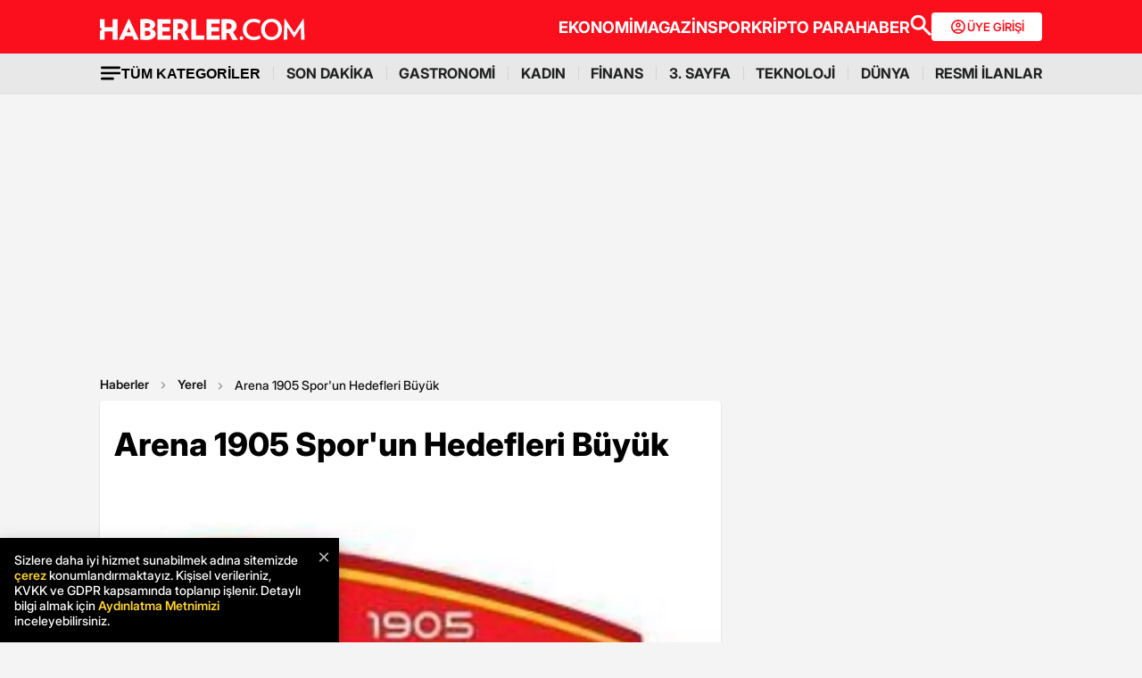

--- FILE ---
content_type: text/html; charset=utf-8
request_url: https://www.google.com/recaptcha/api2/aframe
body_size: 147
content:
<!DOCTYPE HTML><html><head><meta http-equiv="content-type" content="text/html; charset=UTF-8"></head><body><script nonce="I-sZgrP466aBnwowLg8zew">/** Anti-fraud and anti-abuse applications only. See google.com/recaptcha */ try{var clients={'sodar':'https://pagead2.googlesyndication.com/pagead/sodar?'};window.addEventListener("message",function(a){try{if(a.source===window.parent){var b=JSON.parse(a.data);var c=clients[b['id']];if(c){var d=document.createElement('img');d.src=c+b['params']+'&rc='+(localStorage.getItem("rc::a")?sessionStorage.getItem("rc::b"):"");window.document.body.appendChild(d);sessionStorage.setItem("rc::e",parseInt(sessionStorage.getItem("rc::e")||0)+1);localStorage.setItem("rc::h",'1768922544476');}}}catch(b){}});window.parent.postMessage("_grecaptcha_ready", "*");}catch(b){}</script></body></html>

--- FILE ---
content_type: application/javascript; charset=utf-8
request_url: https://fundingchoicesmessages.google.com/f/AGSKWxURG8TS9bXoYPs7w3FqU9qF7Anvqesd5sZCiR_efEYpiGG-H-4iONTJJosuTgmxbkKc74PMAWUz0G0kPMNHiWRMbgyd44gz_xk6w1lG_nGP3wdCgTq81LzevAh634t502XDhjayCrgsMxRxzgqOYTHzW8yyW5T2jF5CclxAQKLOuPVjWta0HBcsN1IM/_/ajs?auid=_468x60//internal-ad-_advert1./adsright.
body_size: -1291
content:
window['52a29ed9-7f03-4800-b95a-907565950d68'] = true;

--- FILE ---
content_type: application/javascript
request_url: https://cdn.adsby.io/haberlercom/tai-sticky-core.js
body_size: 119
content:
stickyrequests=0;let interstitialSlot;var stickyslot,stickyrequests,closetimeout=null,refreshtimeout=null,refreshslot=[],autoRefreshCheck=0,autoBackfillCheck=0,totalrequests={};googletag=window.googletag||{cmd:[]},window.adshb=window.adshb||{},window.adshb.que=window.adshb.que||[],window.screen.availWidth>767?adshb.config={adUnits:[{code:"/22858939187/haberler.com/haberlercom_desktop_sticky_footer",mediaTypes:{banner:{sizes:[[300,100],[320,100],[300,150],[300,50],[468,60],[970,90],[970,66],[728,90]]}},bids:[{bidder:"rtbhouse",params:{region:"prebid-eu",publisherId:"SrMZ5laAn3JDGB3ZMcna"}},{bidder:"yandex",params:{pageId:15657712,impId:1}},{bidder:"adf",params:{mid:2130680}},{bidder:"rtbstack",params:{tagId:100043}}]}]}:adshb.config={adUnits:[{code:"/22858939187/haberler.com/haberlercom_mobile_sticky_footer",mediaTypes:{banner:{sizes:[[320,150],[300,50],[300,100],[300,150],[320,100],[320,50]]}},bids:[{bidder:"rtbhouse",params:{region:"prebid-eu",publisherId:"SrMZ5laAn3JDGB3ZMcna"}},{bidder:"yandex",params:{pageId:15657712,impId:1}},{bidder:"adf",params:{mid:2130680}},{bidder:"rtbstack",params:{tagId:100043}}]}]},adshb.que.push(function(){adshb.addAdUnits(adshb.config.adUnits)}),googletag.cmd.push(function(){window.screen.availWidth>767?stickyslot=googletag.defineSlot("/22858939187/haberler.com/haberlercom_desktop_sticky_footer",[[300,100],[320,100],[300,150],[300,50],[468,60],[970,60],[970,90],[970,66],[728,90],"fluid"],"adsbyio-sticky").addService(googletag.pubads()):stickyslot=googletag.defineSlot("/22858939187/haberler.com/haberlercom_mobile_sticky_footer",[[320,150],[300,150],[300,50],[300,75],[300,80],[300,100],[320,100],[320,50],[320,80]],"adsbyio-sticky").addService(googletag.pubads()),googletag.pubads().addEventListener("slotRenderEnded",e=>{const n=e.slot;var t=e.slot.getSlotElementId();e.isEmpty===!1&&t=="adsbyio-sticky"&&(document.getElementById(t).querySelector("div").clientWidth!=0||document.getElementById(t).querySelector("div").clientHeight!=0)&&(document.getElementById("adsbyio").style.visibility="visible",document.getElementById("tap-sticky").style.visibility="visible",document.getElementById("adsbyio-close").style.display="block",console.log("The Ads Active"),document.getElementById("adsbyio-close").addEventListener("click",function(){document.getElementById("adsbyio").style.display="none",document.getElementById("adsbyio").style.visibility="hidden",document.getElementById("tap-sticky").style.visibility="hidden"})),(e.isEmpty===!0||document.getElementById(t).querySelector("div").clientWidth==0||document.getElementById(t).querySelector("div").clientHeight==0)&&t=="adsbyio-sticky"&&stickyrequests<2&&(document.getElementById("adsbyio").style.visibility="hidden",document.getElementById("tap-sticky").style.visibility="hidden",stickyrequests++,console.log("sticky tekrar deneniyor..."),adshb.lazyLoad(stickyslot))}),googletag.pubads().addEventListener("slotOnload",function(e){var t=e.slot.getSlotElementId()}),googletag.pubads().addEventListener("slotVisibilityChanged",function(e){var t=e.slot;t.getAdUnitPath().includes("sticky_footer")&&(e.inViewPercentage>29&&refreshslot.indexOf(t.getSlotElementId())===-1?refreshslot.push(t.getSlotElementId()):e.inViewPercentage<30&&refreshslot.indexOf(t.getSlotElementId())!==-1&&refreshslot.splice(refreshslot.indexOf(t.getSlotElementId()),1))});var e=30;googletag.pubads().addEventListener("impressionViewable",function(t){var n=t.slot,s=n.getAdUnitPath();s.includes("sticky_footer")?e=15:e=30,refreshslot.indexOf(n.getSlotElementId())!==-1&&n.getAdUnitPath().includes("sticky_footer")&&setTimeout(function(){adshb.lazyLoad(n)},e*1e3)}),googletag.enableServices(),setTimeout(function(){adshb.lazyLoad(stickyslot)},1e3)})